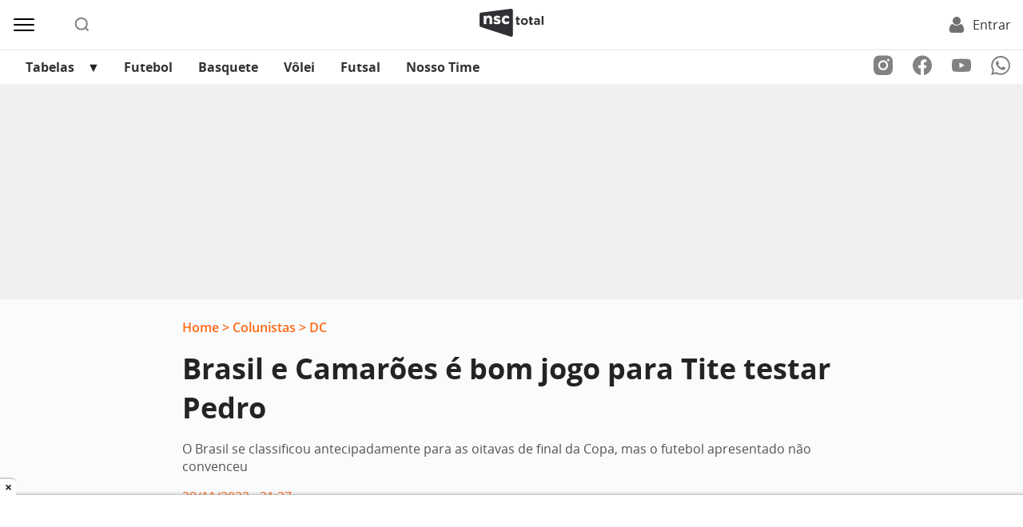

--- FILE ---
content_type: text/html; charset=UTF-8
request_url: https://www.nsctotal.com.br/colunistas/roberto-alves/brasil-e-camaroes-e-bom-jogo-para-tite-testar-pedro
body_size: 14987
content:
<!DOCTYPE html>
<html lang="pt-BR">
<head>
	<meta name="viewport" content="width=device-width, initial-scale=1.0">
	<meta charset="UTF-8">

	<link rel="preconnect" href="https://securepubads.g.doubleclick.net" crossorigin>
	<link rel="dns-prefetch" href="//securepubads.g.doubleclick.net">
  
	<script async src="https://securepubads.g.doubleclick.net/tag/js/gpt.js"></script>

	<title>Brasil e Camarões é bom jogo para Tite testar Pedro - NSC Total</title>

	<link rel="preload" href="https://www.nsctotal.com.br/wp-content/themes/nsctotal/assets/fonts/OpenSans-Bold.woff2" as="font" type="font/woff2" crossorigin>
	<link rel="preload" href="https://www.nsctotal.com.br/wp-content/themes/nsctotal/assets/fonts/OpenSans-Regular.woff2" as="font" type="font/woff2" crossorigin>
	<link rel="preload" href="https://www.nsctotal.com.br/wp-content/themes/nsctotal/assets/fonts/OpenSans-Semibold.woff2" as="font" type="font/woff2" crossorigin>

	<style>
		@font-face {
			font-family: 'Open Sans'; font-weight: 400;
			font-style: normal; font-display: swap;
			src: url('https://www.nsctotal.com.br/wp-content/themes/nsctotal/assets/fonts/OpenSans-Regular.woff2') format('woff2');
		}
		@font-face {
			font-family: 'Open Sans'; font-weight: 700;
			font-style: normal; font-display: swap;
			src: url('https://www.nsctotal.com.br/wp-content/themes/nsctotal/assets/fonts/OpenSans-Bold.woff2') format('woff2');
		}
		@font-face {
			font-family: 'Open Sans'; font-weight: 600;
			font-style: normal; font-display: swap;
			src: url('https://www.nsctotal.com.br/wp-content/themes/nsctotal/assets/fonts/OpenSans-Semibold.woff2') format('woff2');
		}
		@font-face {
			font-family: 'Open Sans'; font-weight: 400;
			font-style: italic; font-display: optional;
			src: url('https://www.nsctotal.com.br/wp-content/themes/nsctotal/assets/fonts/OpenSans-Italic.woff2') format('woff2');
		}
		#single .title {
			font-family: 'Open Sans', Arial, sans-serif;
			font-size: 2.25rem; font-weight: 700;
			line-height: 49px; color: #242424;
		}
		@media screen and (max-width: 600px) {
		    #single .title {
        		font-size: 1.375rem;
        		line-height: 30px;
			}
		}
	</style>

	<link rel="shortcut icon" href="https://www.nsctotal.com.br/wp-content/themes/nsctotal/favicon.png" type="image/x-icon">
	<link rel="icon" href="https://www.nsctotal.com.br/wp-content/themes/nsctotal/favicon.png" type="image/x-icon">

	<meta name='robots' content='index, follow, max-image-preview:large, max-snippet:-1, max-video-preview:-1' />
	<style>img:is([sizes="auto" i], [sizes^="auto," i]) { contain-intrinsic-size: 3000px 1500px }</style>
	
<!-- Google Tag Manager for WordPress by gtm4wp.com -->
<script data-cfasync="false" data-pagespeed-no-defer>
	var gtm4wp_datalayer_name = "dataLayer";
	var dataLayer = dataLayer || [];
</script>
<!-- End Google Tag Manager for WordPress by gtm4wp.com -->
	<!-- This site is optimized with the Yoast SEO Premium plugin v25.7.1 (Yoast SEO v25.7) - https://yoast.com/wordpress/plugins/seo/ -->
	<meta name="description" content="Na Copa do Mundo é possível poupar titulares em função de uma classificação já garantida? Sou contra. Acho que todo jogo é para valer, até para ganhar em" />
	<link rel="canonical" href="https://www.nsctotal.com.br/colunistas/roberto-alves/brasil-e-camaroes-e-bom-jogo-para-tite-testar-pedro" />
	<meta property="og:locale" content="pt_BR" />
	<meta property="og:type" content="article" />
	<meta property="og:title" content="Brasil e Camarões é bom jogo para Tite testar Pedro" />
	<meta property="og:description" content="Na Copa do Mundo é possível poupar titulares em função de uma classificação já garantida? Sou contra. Acho que todo jogo é para valer, até para ganhar em" />
	<meta property="og:url" content="https://www.nsctotal.com.br/colunistas/roberto-alves/brasil-e-camaroes-e-bom-jogo-para-tite-testar-pedro" />
	<meta property="og:site_name" content="NSC Total" />
	<meta property="article:publisher" content="https://www.facebook.com/nsctotal/" />
	<meta property="article:modified_time" content="2022-11-30T00:37:50+00:00" />
	<meta property="og:image" content="https://img.nsctotal.com.br/wp-content/uploads/2023/06/logo-nsc-total-1200x675-1.png" />
	<meta property="og:image:width" content="1200" />
	<meta property="og:image:height" content="675" />
	<meta property="og:image:type" content="image/png" />
	<meta name="twitter:card" content="summary_large_image" />
	<meta name="twitter:site" content="@portalnsctotal" />
	<script type="application/ld+json" class="yoast-schema-graph">{"@context":"https://schema.org","@graph":[{"@type":"OpinionNewsArticle","@id":"https://www.nsctotal.com.br/colunistas/roberto-alves/brasil-e-camaroes-e-bom-jogo-para-tite-testar-pedro#article","isPartOf":{"@id":"https://www.nsctotal.com.br/colunistas/roberto-alves/brasil-e-camaroes-e-bom-jogo-para-tite-testar-pedro"},"author":{"name":"Roberto Alves","@id":"https://www.nsctotal.com.br/#/schema/person/e508af116636fced51c671d683c7fb4f"},"headline":"Brasil e Camarões é bom jogo para Tite testar Pedro","datePublished":"2022-11-30T00:37:27+00:00","dateModified":"2022-11-30T00:37:50+00:00","mainEntityOfPage":{"@id":"https://www.nsctotal.com.br/colunistas/roberto-alves/brasil-e-camaroes-e-bom-jogo-para-tite-testar-pedro"},"wordCount":467,"publisher":{"@id":"https://www.nsctotal.com.br/#organization"},"keywords":["Copa do Mundo","Futebol","Seleção Brasileira"],"articleSection":["Esportes"],"inLanguage":"pt-BR","copyrightYear":"2022","copyrightHolder":{"@id":"https://www.nsctotal.com.br/#organization"}},{"@type":"WebPage","@id":"https://www.nsctotal.com.br/colunistas/roberto-alves/brasil-e-camaroes-e-bom-jogo-para-tite-testar-pedro","url":"https://www.nsctotal.com.br/colunistas/roberto-alves/brasil-e-camaroes-e-bom-jogo-para-tite-testar-pedro","name":"Brasil e Camarões é bom jogo para Tite testar Pedro - NSC Total","isPartOf":{"@id":"https://www.nsctotal.com.br/#website"},"datePublished":"2022-11-30T00:37:27+00:00","dateModified":"2022-11-30T00:37:50+00:00","description":"Na Copa do Mundo é possível poupar titulares em função de uma classificação já garantida? Sou contra. Acho que todo jogo é para valer, até para ganhar em","breadcrumb":{"@id":"https://www.nsctotal.com.br/colunistas/roberto-alves/brasil-e-camaroes-e-bom-jogo-para-tite-testar-pedro#breadcrumb"},"inLanguage":"pt-BR","potentialAction":[{"@type":"ReadAction","target":["https://www.nsctotal.com.br/colunistas/roberto-alves/brasil-e-camaroes-e-bom-jogo-para-tite-testar-pedro"]}]},{"@type":"BreadcrumbList","@id":"https://www.nsctotal.com.br/colunistas/roberto-alves/brasil-e-camaroes-e-bom-jogo-para-tite-testar-pedro#breadcrumb","itemListElement":[{"@type":"ListItem","position":1,"name":"Home","item":"https://www.nsctotal.com.br/"},{"@type":"ListItem","position":2,"name":"Colunistas","item":"/colunistas"},{"@type":"ListItem","position":3,"name":"DC","item":"/veiculos/dc"},{"@type":"ListItem","position":4,"name":"Brasil e Camarões é bom jogo para Tite testar Pedro"}]},{"@type":"WebSite","@id":"https://www.nsctotal.com.br/#website","url":"https://www.nsctotal.com.br/","name":"NSC Total","description":"Notícias de Santa Catarina, Brasil e do Mundo","publisher":{"@id":"https://www.nsctotal.com.br/#organization"},"alternateName":"NSC","potentialAction":[{"@type":"SearchAction","target":{"@type":"EntryPoint","urlTemplate":"https://www.nsctotal.com.br/?s={search_term_string}"},"query-input":{"@type":"PropertyValueSpecification","valueRequired":true,"valueName":"search_term_string"}}],"inLanguage":"pt-BR"},{"@type":["Organization","Place","NewsMediaOrganization"],"@id":"https://www.nsctotal.com.br/#organization","name":"NSC Total","alternateName":"NSC Comunicação","url":"https://www.nsctotal.com.br/","logo":{"@id":"https://www.nsctotal.com.br/colunistas/roberto-alves/brasil-e-camaroes-e-bom-jogo-para-tite-testar-pedro#local-main-organization-logo"},"image":{"@id":"https://www.nsctotal.com.br/colunistas/roberto-alves/brasil-e-camaroes-e-bom-jogo-para-tite-testar-pedro#local-main-organization-logo"},"sameAs":["https://www.facebook.com/nsctotal/","https://x.com/portalnsctotal","https://www.instagram.com/nsctotal/","https://www.youtube.com/c/NSCTotal"],"description":"NSC Total é um portal jornalístico e de entretenimento pertencente à NSC Comunicação. O portal abriga os sites dos jornais Diário Catarinense, Jornal de Santa Catarina, Hora e A Notícia, além das rádios CBN Floripa, CBN Joinville, Itapema FM e as emissoras da Atlântida FM em Florianópolis, Blumenau, Joinville, Chapecó e Criciúma.","legalName":"NC COMUNICACOES SA","foundingDate":"2005-09-24","address":{"@id":"https://www.nsctotal.com.br/colunistas/roberto-alves/brasil-e-camaroes-e-bom-jogo-para-tite-testar-pedro#local-main-place-address"},"telephone":[],"openingHoursSpecification":[],"vatID":"79.227.963/0001-82"},{"@type":"Person","@id":"https://www.nsctotal.com.br/#/schema/person/e508af116636fced51c671d683c7fb4f","name":"Roberto Alves","description":"Referência por resgatar a memória do Esporte catarinense, fatos do dia a dia e pitorescos, misturando bom humor e seriedade na dose certa.","url":"https://www.nsctotal.com.br/autor/roberto-alves"},{"@type":"PostalAddress","@id":"https://www.nsctotal.com.br/colunistas/roberto-alves/brasil-e-camaroes-e-bom-jogo-para-tite-testar-pedro#local-main-place-address","streetAddress":"Rua General Vieira da Rosa, 1570","addressLocality":"Florianópolis","postalCode":"88020420","addressRegion":"Santa Catarina","addressCountry":"BR"},{"@type":"ImageObject","inLanguage":"pt-BR","@id":"https://www.nsctotal.com.br/colunistas/roberto-alves/brasil-e-camaroes-e-bom-jogo-para-tite-testar-pedro#local-main-organization-logo","url":"https://img.nsctotal.com.br/wp-content/uploads/2023/06/logo-nsc-total-696x696-1.png","contentUrl":"https://img.nsctotal.com.br/wp-content/uploads/2023/06/logo-nsc-total-696x696-1.png","width":696,"height":696,"caption":"NSC Total"}]}</script>
	<meta name="geo.placename" content="Florianópolis" />
	<meta name="geo.region" content="Brasil" />
	<!-- / Yoast SEO Premium plugin. -->


<link rel='dns-prefetch' href='//www.nsctotal.com.br' />
<link rel='dns-prefetch' href='//news.google.com' />


<!-- Google Tag Manager for WordPress by gtm4wp.com -->
<!-- GTM Container placement set to footer -->
<script data-cfasync="false" data-pagespeed-no-defer type="text/javascript">
	var dataLayer_content = {"pageTitle":"Brasil e Camarões é bom jogo para Tite testar Pedro - NSC Total","pagePostType":"article_columnist","pagePostType2":"single-article_columnist","pageCategory":["esportes"],"pageAttributes":["copa-do-mundo","futebol","selecao-brasileira"],"pagePostAuthorID":1906,"pagePostAuthor":"Roberto Alves","pagePostDate":"29 de novembro de 2022","pagePostDateYear":2022,"pagePostDateMonth":11,"pagePostDateDay":29,"pagePostDateDayName":"terça-feira","pagePostDateHour":21,"pagePostDateMinute":37,"pagePostDateIso":"2022-11-29T21:37:27-03:00","pagePostDateUnix":1669757847,"pagePostTerms":{"category":["Esportes"],"post_tag":["Copa do Mundo","Futebol","Seleção Brasileira"],"channels":["DC"],"cities":["Blumenau e Região","Chapecó e Região","Criciúma e Região","Grande Florianópolis","Itajaí e Região","Joinville e Região","Lages‌ e Região"],"meta":{"autor":"","subtitle":"O Brasil se classificou antecipadamente para as oitavas de final da Copa, mas o futebol apresentado não convenceu","main_image":6654557,"image_credits":"(Foto: Lucas Figueiredo\/CBF)"}},"postID":6654539,"postFormat":"standard"};
	dataLayer.push( dataLayer_content );
</script>
<script data-cfasync="false" data-pagespeed-no-defer type="text/javascript">
(function(w,d,s,l,i){w[l]=w[l]||[];w[l].push({'gtm.start':
new Date().getTime(),event:'gtm.js'});var f=d.getElementsByTagName(s)[0],
j=d.createElement(s),dl=l!='dataLayer'?'&l='+l:'';j.async=true;j.src=
'//www.googletagmanager.com/gtm.js?id='+i+dl;f.parentNode.insertBefore(j,f);
})(window,document,'script','dataLayer','GTM-NBXJGMV');
</script>
<!-- End Google Tag Manager for WordPress by gtm4wp.com --><link rel='stylesheet' id='nsc-theme-content-css' href='https://www.nsctotal.com.br/wp-content/themes/nsctotal/css/style.min.css?ver=3.2312' type='text/css' media='all' />
<link rel='stylesheet' id='nsc-rrme-frontend-css' href='https://www.nsctotal.com.br/wp-content/plugins/nsc-google-rrme-link/assets/css/frontend.css?ver=2.1.0' type='text/css' media='all' />
<script type="application/ld+json">{ "@context": "http://schema.org", "@type": "NewsArticle", "isAccessibleForFree": "false", "isPartOf": { "@type": ["CreativeWork", "Product"], "name": "NSC Total", "productID": "nsctotal.com.br:NSCRRM1" }, "publisher": { "@type": "Organization", "name": "NSC Total" } }</script><link rel="icon" href="https://img.nsctotal.com.br/wp-content/uploads/2023/06/favicon-preto-1-150x146.png" sizes="32x32" />
<link rel="icon" href="https://img.nsctotal.com.br/wp-content/uploads/2023/06/favicon-preto-1.png" sizes="192x192" />
<link rel="apple-touch-icon" href="https://img.nsctotal.com.br/wp-content/uploads/2023/06/favicon-preto-1.png" />
<meta name="msapplication-TileImage" content="https://img.nsctotal.com.br/wp-content/uploads/2023/06/favicon-preto-1.png" />
		<style type="text/css" id="wp-custom-css">
			.featured-news-thumb .thumbnail img {
    max-height: 366px;
}

.inline-news-thumb-small .thumbnail img {
    height: 100%;
}

.nc-gallery-slider .nc-block-gallery-item .nc-block-image img,
.nc-gallery-slider .nc-block-gallery-item .nc-block-image picture {
	height: auto !important;
}

@media (max-width: 576px) {
    #featured-news-session iframe {
        height: 218px !important;
    }
}		</style>
		
<meta name="generator" content="WP Rocket 3.19.4" data-wpr-features="wpr_minify_css wpr_preload_links wpr_desktop" /></head>

<body>
<script>
(function () {
  const idle = (cb) => ("requestIdleCallback" in window ? window.requestIdleCallback(cb, { timeout: 200 }) : setTimeout(cb, 1));

  function isOutsideViewport(rect, vw, vh) {
    return rect.bottom <= 0 || rect.right <= 0 || rect.top >= vh || rect.left >= vw;
  }

  function shouldSkip(img) {
    if (img.hasAttribute('loading')) return true;
    if (img.matches('[fetchpriority="high"], [loading="eager"]')) return true;
    if (img.closest('.nc-block-gallery')) return true;
    const ad = img.closest('div[id^="div-gpt-ad-"]');
    if (ad) return true;
    return false;
  }

  function processImages(nodes) {
    const list = [];
    for (let i = 0; i < nodes.length; i++) {
      const img = nodes[i];
      if (img && img.tagName === 'IMG' && !shouldSkip(img)) list.push(img);
    }
    if (!list.length) return;

    const vh = window.innerHeight || document.documentElement.clientHeight;
    const vw = window.innerWidth || document.documentElement.clientWidth;

    let index = 0;
    function work(deadline) {
      while (index < list.length) {
        if (deadline && typeof deadline.timeRemaining === 'function' && deadline.timeRemaining() < 3) break;
        const img = list[index++];
        try {
          const rect = img.getBoundingClientRect();
          if (isOutsideViewport(rect, vw, vh)) {
            img.setAttribute('loading', 'lazy');
            img.setAttribute('decoding', 'async');
            if (!img.hasAttribute('fetchpriority')) img.setAttribute('fetchpriority', 'low');
          }
        } catch (e) { /* no-op */ }
      }
      if (index < list.length) idle(work);
    }
    idle(work);
  }

  function initialScan() {
    processImages(document.querySelectorAll('img'));
  }

  function observeNewImages() {
    const mo = new MutationObserver((mutations) => {
      const added = [];
      for (const m of mutations) {
        for (const n of m.addedNodes || []) {
          if (n.nodeType !== 1) continue;
          if (n.tagName === 'IMG') {
            added.push(n);
          } else if (n.querySelectorAll) {
            const imgs = n.querySelectorAll('img');
            if (imgs.length) imgs.forEach((img) => added.push(img));
          }
        }
      }
      if (added.length) processImages(added);
    });
    mo.observe(document.body || document.documentElement, { childList: true, subtree: true });
  }

  function run() {
    try { initialScan(); } catch (e) {}
    observeNewImages();
  }

  if (document.readyState === 'loading') {
    document.addEventListener('DOMContentLoaded', function () { idle(run); });
  } else {
    idle(run);
  }
})();
</script>
<header id="header" class="container-fluid py-2">
	<div class="row no-gutters justify-content-between align-items-center">
		<div class="col d-flex">
			<div id="menu-icon" class="d-flex align-items-center mr-md-5 mr-3 mr-md-5 mr-3">
				<img src="https://www.nsctotal.com.br/wp-content/themes/nsctotal/images/menu-icon.svg" alt="Menu" width="30" height="30">
			</div>
			<div id="search-icon" class="d-flex align-items-center">
				<img src="https://www.nsctotal.com.br/wp-content/themes/nsctotal/images/search-icon.svg" alt="Buscar" width="20" height="20">
			</div>
		</div>
		<div class="col-auto">
			<div class="logo">
				<a href="https://www.nsctotal.com.br">
					<img src="https://www.nsctotal.com.br/wp-content/themes/nsctotal/images/logo.svg" alt="NSC Total" width="80" height="36">
				</a>
			</div>
		</div>
		<div id="accounts" id="accounts" class="col">
			<div class="d-flex justify-content-end">
				<div class="header-login" class="ml-md-5 ml-2">
					<a href="https://usuarios.nsctotal.com.br/login?client_id=f73mb0883e7qhb65onuou7ie9&redirect_uri=https%3A%2F%2Fwww.nsctotal.com.br%2Flogin-redirect%2F&state=https%3A%2F%2Fwww.nsctotal.com.br%2Fcolunistas%2Froberto-alves%2Fbrasil-e-camaroes-e-bom-jogo-para-tite-testar-pedro" id="login">
						<img src="https://www.nsctotal.com.br/wp-content/themes/nsctotal/images/user-icon.svg" alt="Acesse os conteúdos do Esporte" width="20" height="20">
						<span id="account-login-user">Entrar</span>
					</a>
					<div id="header-options" class="header-login__options p-2 d-none">
						<p id="login-username" style="text-decoration: none; color: #717171;">Usuário</p>
						<a id="login-my-account" class="no-underline" href="https://usuarios.nsctotal.com.br/profile"><p>Minha Conta</p></a>
						<a id="logout-my-account" class="no-underline" href="https://usuarios.nsctotal.com.br/logout?client_id=f73mb0883e7qhb65onuou7ie9&logout_uri=https%3A%2F%2Fwww.nsctotal.com.br/logout-redirect/&state=https://www.nsctotal.com.br/colunistas/roberto-alves/brasil-e-camaroes-e-bom-jogo-para-tite-testar-pedro"><p>Sair</p></a>
					</div>
				</div>
			</div>
		</div>
	</div>
</header>



			<!-- navbar -->
			<nav id="navbar">
				<div class="container-fluid p-0">
					<div class="row justify-content-between align-items-center no-gutters">
						<div class="header-menubar col-sm-8 order-sm-1 order-2 mx-md-3 pr-sm-5">

							<!-- menu -->
							<div id="menu-navbar">
								<div class="swiper mySwiper"><ul id="menu-menu-esportes" class="swiper-wrapper"><li id="menu-item-7274113" class="menu-item menu-item-type-custom menu-item-object-custom menu-item-has-children menu-item-7274113 swiper-slide"><a href="#">Tabelas</a>
<ul class="sub-menu">
	<li id="menu-item-7274122" class="menu-item menu-item-type-post_type menu-item-object-page menu-item-7274122 swiper-slide"><a href="https://www.nsctotal.com.br/brasileirao-serie-a">Brasileirão – Serie A</a></li>
	<li id="menu-item-7274121" class="menu-item menu-item-type-post_type menu-item-object-page menu-item-7274121 swiper-slide"><a href="https://www.nsctotal.com.br/brasileirao-serie-b">Brasileirão – Serie B</a></li>
	<li id="menu-item-7274120" class="menu-item menu-item-type-post_type menu-item-object-page menu-item-7274120 swiper-slide"><a href="https://www.nsctotal.com.br/copa-do-brasil">Copa do Brasil</a></li>
	<li id="menu-item-7274116" class="menu-item menu-item-type-post_type menu-item-object-page menu-item-7274116 swiper-slide"><a href="https://www.nsctotal.com.br/libertadores">Conmebol Libertadores</a></li>
	<li id="menu-item-7274119" class="menu-item menu-item-type-post_type menu-item-object-page menu-item-7274119 swiper-slide"><a href="https://www.nsctotal.com.br/copa-sul-americana">Conmebol Sul-Americana</a></li>
	<li id="menu-item-7274115" class="menu-item menu-item-type-post_type menu-item-object-page menu-item-7274115 swiper-slide"><a href="https://www.nsctotal.com.br/uefa-champions-league">Uefa Champions League</a></li>
	<li id="menu-item-7274117" class="menu-item menu-item-type-post_type menu-item-object-page menu-item-7274117 swiper-slide"><a href="https://www.nsctotal.com.br/europa-league">Uefa Europa League</a></li>
	<li id="menu-item-7274118" class="menu-item menu-item-type-post_type menu-item-object-page menu-item-7274118 swiper-slide"><a href="https://www.nsctotal.com.br/eliminatorias-copa-do-mundo">Eliminatórias Copa do Mundo</a></li>
</ul>
</li>
<li id="menu-item-6959743" class="menu-item menu-item-type-taxonomy menu-item-object-post_tag menu-item-6959743 swiper-slide"><a href="https://www.nsctotal.com.br/tag/futebol">Futebol</a></li>
<li id="menu-item-6959571" class="menu-item menu-item-type-taxonomy menu-item-object-post_tag menu-item-6959571 swiper-slide"><a href="https://www.nsctotal.com.br/tag/basquete">Basquete</a></li>
<li id="menu-item-6959763" class="menu-item menu-item-type-taxonomy menu-item-object-post_tag menu-item-6959763 swiper-slide"><a href="https://www.nsctotal.com.br/tag/volei">Vôlei</a></li>
<li id="menu-item-6959569" class="menu-item menu-item-type-taxonomy menu-item-object-post_tag menu-item-6959569 swiper-slide"><a href="https://www.nsctotal.com.br/tag/futsal">Futsal</a></li>
<li id="menu-item-7028763" class="menu-item menu-item-type-post_type menu-item-object-page menu-item-7028763 swiper-slide"><a href="https://www.nsctotal.com.br/esporte/nosso-time">Nosso Time</a></li>
</ul></div>
							</div>
							<!-- navigation -->
							<div class="swiper-prev"></div>
							<div class="swiper-next"></div>
						</div>

						<div class="col-sm-auto order-sm-2 order-1 px-3 py-1">
							<div class="d-flex align-items-center justify-content-between">
								<!-- socials -->
								<ul id="socials" class="d-sm-flex d-none align-items-center mr-0">
									<li>
										<a href="https://instagram.com/nsctotal?igshid=YmMyMTA2M2Y=" target="_blank">
											<img src="https://www.nsctotal.com.br/wp-content/themes/nsctotal/images/instagram-icon.svg" alt="Acesse nosso Instagram" width="24" height="26">
										</a>
									</li>
									<li>
										<a href="https://pt-br.facebook.com/nsctotal/" target="_blank">
											<img src="https://www.nsctotal.com.br/wp-content/themes/nsctotal/images/facebook-icon.svg" alt="Acesse nossa página no Facebook" width="24" height="26">
										</a>
									</li>
									<li>
										<a href="https://www.youtube.com/c/NSCTotal/videos" target="_blank">
											<img src="https://www.nsctotal.com.br/wp-content/themes/nsctotal/images/youtube-icon.svg" alt="Acesse nosso canal no Youtube" width="24" height="17">
										</a>
									</li>
									<li>
										<a href="https://materiais.nsctotal.com.br/whatsapp" target="_blank">
											<img src="https://www.nsctotal.com.br/wp-content/themes/nsctotal/images/whatsapp-icon.svg" alt="Participe do grupo no Whatsapp" width="24" height="24">
										</a>
									</li>
								</ul>
							</div>
						</div>
					</div>
				</div>
			</nav>

		<!-- sidenav -->
		<div id="sidenav">
			<div class="container-fluid">
				<div class="row mb-3">
					<div class="col-auto">
						<!-- socials -->
						<ul id="socials" class="d-flex d-md-none align-items-center mr-5">
							<li>
								<a href="https://instagram.com/nsctotal?igshid=YmMyMTA2M2Y=" target="_blank">
									<img src="https://www.nsctotal.com.br/wp-content/themes/nsctotal/images/instagram-icon.svg" alt="Acesse nosso Instagram" width="24" height="26">
								</a>
							</li>
							<li>
								<a href="https://pt-br.facebook.com/nsctotal/" target="_blank">
									<img src="https://www.nsctotal.com.br/wp-content/themes/nsctotal/images/facebook-icon.svg" alt="Acesse nossa página no Facebook" width="24" height="26">
								</a>
							</li>
							<li>
								<a href="https://www.youtube.com/c/NSCTotal/videos" target="_blank">
									<img src="https://www.nsctotal.com.br/wp-content/themes/nsctotal/images/youtube-icon.svg" alt="Acesse nosso canal no Youtube" width="24" height="17">
								</a>
							</li>
							<li>
								<a href="https://materiais.nsctotal.com.br/whatsapp" target="_blank">
									<img src="https://www.nsctotal.com.br/wp-content/themes/nsctotal/images/whatsapp-icon.svg" alt="Participe do grupo no Whatsapp" width="24" height="24">
								</a>
							</li>
						</ul>
					</div>
				</div>
				<div class="row">
					<div class="col-md-4">
						<div class="menu-menu-1-container"><ul id="menu-menu-1" class="menu"><li id="menu-item-6874687" class="menu-item menu-item-type-post_type menu-item-object-page menu-item-6874687"><a href="https://www.nsctotal.com.br/ultimas-noticias">Últimas Notícias</a></li>
<li id="menu-item-6874811" class="menu-item menu-item-type-custom menu-item-object-custom menu-item-6874811"><a href="https://www.nsctotal.com.br/tag/horoscopo">Horóscopo</a></li>
<li id="menu-item-6874705" class="menu-item menu-item-type-custom menu-item-object-custom menu-item-6874705"><a href="https://publicidadelegal.nsctotal.com.br/">Publicidade Legal</a></li>
<li id="menu-item-6874706" class="menu-item menu-item-type-custom menu-item-object-custom menu-item-6874706"><a href="https://flip.nsctotal.com.br/?_ga=2.96249114.746120580.1664208979-2129734716.1624892726">Jornais Impresso &#8211; Versão Digital</a></li>
<li id="menu-item-6874707" class="menu-item menu-item-type-post_type menu-item-object-page menu-item-6874707"><a href="https://www.nsctotal.com.br/colunistas">Colunistas</a></li>
<li id="menu-item-6875063" class="menu-item menu-item-type-custom menu-item-object-custom menu-item-6875063"><a href="https://www.nsctotal.com.br/especiais/clube-nsc">Clube NSC</a></li>
<li id="menu-item-7327740" class="menu-item menu-item-type-custom menu-item-object-custom menu-item-7327740"><a href="https://assinantensc.com.br/">Portal do Assinante</a></li>
<li id="menu-item-7746593" class="menu-item menu-item-type-custom menu-item-object-custom menu-item-7746593"><a href="https://www.nsctotal.com.br/jogos">Passatempos</a></li>
<li id="menu-item-6916609" class="menu-item menu-item-type-custom menu-item-object-custom menu-item-6916609"><a href="https://www.nsctotal.com.br/veiculo/hora/">Hora</a></li>
<li id="menu-item-6874708" class="menu-item menu-item-type-custom menu-item-object-custom menu-item-6874708"><a href="https://cbntotal.com.br/floripa/">CBN Floripa</a></li>
<li id="menu-item-6874709" class="menu-item menu-item-type-custom menu-item-object-custom menu-item-6874709"><a href="https://cbntotal.com.br/joinville/">CBN Joinville</a></li>
<li id="menu-item-6874710" class="menu-item menu-item-type-custom menu-item-object-custom menu-item-6874710"><a href="https://www.atlantidasc.com.br/">Atlântida SC</a></li>
<li id="menu-item-6874711" class="menu-item menu-item-type-custom menu-item-object-custom menu-item-6874711"><a href="https://www.itapemafm.com.br/">Itapema FM</a></li>
</ul></div>					</div>
					<div class="col-md-4">
						<div class="menu-menu-2-container"><ul id="menu-menu-2" class="menu"><li id="menu-item-6874688" class="menu-item menu-item-type-custom menu-item-object-custom menu-item-6874688"><a href="https://materiais.nsctotal.com.br/whatsapp">Notícias no WhatsApp</a></li>
<li id="menu-item-6874712" class="menu-item menu-item-type-custom menu-item-object-custom menu-item-6874712"><a href="https://loja.nsctotal.com.br/newsletter?_ga=2.92578075.746120580.1664208979-2129734716.1624892726">Newsletter NSC Total</a></li>
<li id="menu-item-6874713" class="menu-item menu-item-type-custom menu-item-object-custom menu-item-6874713"><a href="https://www.nsctotal.com.br/tag/previsao-do-tempo">Previsão do tempo</a></li>
<li id="menu-item-7134302" class="menu-item menu-item-type-custom menu-item-object-custom menu-item-7134302"><a href="/canais-publicitarios">Canais Publicitários</a></li>
<li id="menu-item-6875128" class="menu-item menu-item-type-custom menu-item-object-custom menu-item-6875128"><a href="https://www.nsctotal.com.br/categoria/especiais-publicitarios">Especiais publicitários</a></li>
<li id="menu-item-7231337" class="menu-item menu-item-type-custom menu-item-object-custom menu-item-7231337"><a href="https://www.nsctotal.com.br/especiais/nossas-cidades">Nossas Cidades</a></li>
<li id="menu-item-7162192" class="menu-item menu-item-type-custom menu-item-object-custom menu-item-7162192"><a href="https://www.nsctotal.com.br/especiais/nosso-vinho">Nosso Vinho</a></li>
<li id="menu-item-7294176" class="menu-item menu-item-type-post_type menu-item-object-page menu-item-7294176"><a href="https://www.nsctotal.com.br/webstories">Webstories</a></li>
<li id="menu-item-7487447" class="menu-item menu-item-type-custom menu-item-object-custom menu-item-7487447"><a href="https://www.nsctotal.com.br/tag/infograficos">Infográficos</a></li>
<li id="menu-item-6874714" class="menu-item menu-item-type-custom menu-item-object-custom menu-item-6874714"><a href="https://adrenaline.com.br/?utm_source=NSCTotal&#038;utm_medium=games&#038;utm_campaign=parceiro&#038;utm_content=menu">Games</a></li>
<li id="menu-item-6874715" class="menu-item menu-item-type-custom menu-item-object-custom menu-item-6874715"><a href="https://mundoconectado.com.br/?utm_source=NSCTotal&#038;utm_medium=tech&#038;utm_campaign=parceiro&#038;utm_content=menu">Tecnologia</a></li>
<li id="menu-item-6874716" class="menu-item menu-item-type-custom menu-item-object-custom menu-item-6874716"><a href="https://www.nsctotal.com.br/tag/enem">Blog do Enem</a></li>
<li id="menu-item-6875036" class="menu-item menu-item-type-custom menu-item-object-custom menu-item-6875036"><a href="https://www.nsctotal.com.br/expediente">Expediente</a></li>
</ul></div>					</div>
					<div class="col-md-4">
						<div class="mt-5 ml-5">
							<a href="https://negociossc.com.br/?_ga=2.183025634.571276755.1683573519-1036478368.1677516849" target="_blank" class="button-anuncie">Anuncie na NSC</a>
						</div>
					</div>
				</div>
			</div>
		</div>

<div id="search-bar">
	<div class="container">
		<div class="row justify-content-center">
			<div class="col-auto py-5">
				<form id="search-form" action="https://www.nsctotal.com.br/busca" method="GET" onsubmit="return submitSearch()" style="display: flex;">
					<input class="text" type="text" placeholder="Digite sua busca" name="q" id="searchQuery" />
					<button type="submit" class="button-submit">
					<div class="content">
						<div class="text">Buscar</div>
					</div>
				</form>
			</div>
		</div>
	</div>
</div>

<main id="main" class="pt-large">
    <section id="single">

                    <div class="ad mb-4 d-flex justify-content-center align-items-center ad-sm-height-350 ad-md-height-250">
                <div id="div-gpt-ad-billboard_top" align="center"></div>
<div id="div-gpt-ad-floater_1" ad-nsc-refresh="disable"></div>
            </div>
        
        <div class="container">
            <div class="row justify-content-center">
                <div class="col-md-9">

                    <!-- breadcrumb -->
                    <p id="breadcrumbs" class="mb-3" style="min-height: 22px;"><span><span><a href="https://www.nsctotal.com.br/">Home</a></span> &gt; <span><a href="/colunistas">Colunistas</a></span> &gt; <span><a href="/veiculos/dc">DC</a></span></span></p>                    <!-- title -->
                    <div style="min-height: 49px;">
                        <h1 class="title mb-3">
                            Brasil e Camarões é bom jogo para Tite testar Pedro                        </h1>
                    </div>
                                        <!-- excerpt -->
                    <div class="excerpt mb-3" style="min-height: 22px;">
                        <p>O Brasil se classificou antecipadamente para as oitavas de final da Copa, mas o futebol apresentado não convenceu</p>                    </div>

                    <!-- date -->
                    <p class="date mb-3" style="min-height: 22px;">
                        29/11/2022 - 21:37                    </p>

                    <div class="row no-gutters" style="min-height: 96px;">
                        <!-- author -->
                                                <div class="d-flex align-items-center author mb-3 pr-3 col-md-auto">
                            <div class="d-flex justify-content-center text-center align-items-center thumbnail">
                                                                    <div class="image-container" style="width: 80px; height: 80px; margin-right: 20px;">
                                        <picture><source type="image/webp" srcset="https://img.nsctotal.com.br/wp-content/uploads/2023/03/editor-roberto-alves-150x150.jpg.webp 150w, https://img.nsctotal.com.br/wp-content/uploads/2023/03/editor-roberto-alves.jpg.webp 300w" sizes="(max-width: 150px) 100vw, 150px"><img width="150" height="150" src="https://img.nsctotal.com.br/wp-content/uploads/2023/03/editor-roberto-alves-150x150.jpg" class="attachment-thumbnail size-thumbnail" alt="" decoding="async" srcset="https://img.nsctotal.com.br/wp-content/uploads/2023/03/editor-roberto-alves-150x150.jpg 150w, https://img.nsctotal.com.br/wp-content/uploads/2023/03/editor-roberto-alves.jpg 300w" sizes="(max-width: 150px) 100vw, 150px" /></picture>                                    </div>
                                                            </div>

                            <div class="content">
                                <div class="d-flex align-items-center author" style="height: 22px;">
                                    <a href="https://www.nsctotal.com.br/autor/roberto-alves" title="Posts de Roberto Alves" rel="author">Roberto Alves</a>                                </div>

                                                                    <p class="email" style="height: 22px;">
                                        roberto.alves@somosnsc.com.br                                    </p>
                                                            </div>
                        </div>

                                            </div>
                    <ul class="d-flex align-items-center sharer mb-3" style="height: 22px;">
    <li><span>Compartilhe:</span></li>
    <li><a href="https://www.facebook.com/sharer/sharer.php?u=https://www.nsctotal.com.br/colunistas/roberto-alves/brasil-e-camaroes-e-bom-jogo-para-tite-testar-pedro" target="_blank" title="Compartilhe no Facebook"><img src="https://www.nsctotal.com.br/wp-content/themes/nsctotal/images/face-colunist.svg" alt="Compartilhe no Facebook" width="20" height="20"></a></li>
    <li><a href="https://twitter.com/intent/tweet?text=Brasil e Camarões é bom jogo para Tite testar Pedrourl=https://www.nsctotal.com.br/colunistas/roberto-alves/brasil-e-camaroes-e-bom-jogo-para-tite-testar-pedro" target="_blank" title="Compartilhe no Twitter"><img src="https://www.nsctotal.com.br/wp-content/themes/nsctotal/images/twitter-colunist.svg" alt="Compartilhe no Twitter"  width="20" height="16"></a></li>
    <li><a href="whatsapp://send?text=https://www.nsctotal.com.br/colunistas/roberto-alves/brasil-e-camaroes-e-bom-jogo-para-tite-testar-pedro" data-action="npm share/whatsapp/share" target="_blank" title="Compartilhe no Whatsapp"><img src="https://www.nsctotal.com.br/wp-content/themes/nsctotal/images/whats-colunist.svg" alt="Compartilhe no Whatsapp"  width="20" height="20"></a></li>
</ul>
                    <div class="d-flex flex-column justify-content-center">
                        <div class="thumbnail position-relative mx-auto" id="post-thumbnail" style="min-height: 531px;">
                            <img width="796" height="531" src="https://img.nsctotal.com.br/wp-content/uploads/2022/11/Selecao-Brasileira-Pedro-treino-CT-em-Doha-copa-Catar-foto-Lucas-Figueiredo-CBF.jpg" class="attachment-custom-large size-custom-large" alt="Seleção Brasileira" decoding="async" fetchpriority="high" srcset="https://img.nsctotal.com.br/wp-content/uploads/2022/11/Selecao-Brasileira-Pedro-treino-CT-em-Doha-copa-Catar-foto-Lucas-Figueiredo-CBF.jpg 1024w, https://img.nsctotal.com.br/wp-content/uploads/2022/11/Selecao-Brasileira-Pedro-treino-CT-em-Doha-copa-Catar-foto-Lucas-Figueiredo-CBF-300x200.jpg 300w, https://img.nsctotal.com.br/wp-content/uploads/2022/11/Selecao-Brasileira-Pedro-treino-CT-em-Doha-copa-Catar-foto-Lucas-Figueiredo-CBF-768x512.jpg 768w" sizes="(max-width: 796px) 100vw, 796px" />			    <p class="image-caption">(Foto: Lucas Figueiredo/CBF)</p>
                        </div>
                    </div>

                    <!-- content -->
                    <div id="post-content" class="post-content position-relative mt-3 mb-5">
                        <p>Na Copa do Mundo é possível poupar titulares em função de uma classificação já garantida? Sou contra. Acho que todo jogo é para valer, até para ganhar em entrosamento pensando nos jogos futuros. Há os que acham que o desgaste é grande, por isso devem poupar titulares.</p><div class="nsc-content-ads"><p>Continua depois da publicidade</p><div class="container-ads ad-sm-height-250 ad-md-height-250"><div id="div-gpt-ad-intext_0" align="center"></div></div></div><p><a href="https://www.nsctotal.com.br/noticias/noticias-diario-catarinense-telegram" target="_blank" rel="noreferrer noopener"><strong>Receba notícias do DC via Telegram</strong></a></p><p>Discordo. Pois se passamos meses em preparativos para a Copa, tentando achar definições e ganhar entrosamento, não há motivo para rodar o time. É possível, sim, fazer uma ou outra alteração na busca do jogador ideal para a posição que está ainda sem render o necessário. Acho imprudente mudar 75% do time.</p><p><a href="https://www.nsctotal.com.br/noticias/historico-catarinense-neuza-back-fara-parte-de-quarteto-feminino-inedito-em-copas"><strong>Histórico! Catarinense Neuza Back fará parte de quarteto de arbitragem feminino inédito em Copas</strong></a></p><h3 class="wp-block-heading" id="h-mudancas">Mudanças</h3><p>Acho que é o momento para o técnico Tite testar, por exemplo, Pedro no ataque e Everton como terceiro homem de meio, deixando Paquetá como segundo volante. São pequenas alterações com possibilidade de ganhar algumas posições com quem está no banco, não mexer em quase todo time.</p><div class="nsc-content-ads"><p>Continua depois da publicidade</p><div class="container-ads ad-sm-height-250 ad-md-height-250"><div id="div-gpt-ad-intext_1" align="center"></div></div></div><div id="taboola-mid-article-thumbnails-desktop"></div><p>O Brasil se classificou antecipadamente, mas o futebol apresentado não convenceu. Dizem que na Copa não se joga bem, ganha-se. Não é sempre que isso vai dar certo.</p><p><a href="https://www.nsctotal.com.br/noticias/brasil-tera-time-reserva-contra-camaroes"><strong>Brasil terá time reserva contra Camarões</strong></a></p><p>Tudo bem que na estreia o nervosismo dificulta o bom jogo. A ansiedade é normal. Mas voltamos a jogar mal e vencemos sem convencer na segunda partida no Catar. Nas oitavas de final corremos o risco de sermos surpreendidos se voltarmos a jogar mal.</p><p>Por enquanto o torcedor está feliz com os resultados, poucos se importando que tipo de futebol estamos jogando.</p><p><a href="https://www.nsctotal.com.br/colunistas/roberto-alves/casemiro-salva-o-brasil-em-dia-de-pouco-futebol"><strong>Casemiro salva o Brasil em dia de pouco futebol</strong></a></p><h3 class="wp-block-heading">Próxima fase da Copa</h3><p>Na próxima fase da Copa devemos enfrentar Gana, Coréia do Sul ou Uruguai. Qual seria o melhor para o Brasil? Em Mundial não tem melhor nem pior, mas por questão de rivalidade prefiro o Uruguai bem longe do Brasil.</p><div class="nsc-content-ads"><p>Continua depois da publicidade</p><div class="container-ads ad-sm-height-250 ad-md-height-250"><div id="div-gpt-ad-intext_2" align="center"></div></div></div><p>As notícias são boas e dão conta de que Neymar pode voltar nas oitavas de final. Sem ele as coisas ficam difíceis. Me perguntaram: temos time para ganhar a Copa sem nosso craque? Não. Falta o protagonismo e a qualidade que Neymar tem. Só a presença dele em campo já assusta o adversário. Vejo Neymar como peça fundamental para o título.</p><p>Quem mais neste momento mostrou futebol para a chegar à final? A França me parece o time mais objetivo. A Espanha com seu time jovem, a Alemanha deve crescer e, se a Argentina se classificar, também. O Brasil sempre é candidato e com Neymar é um dos favoritos.</p><p><a href="Futebol: religião ou tragédia?"><strong>Futebol: religião ou tragédia?</strong></a></p>                    </div>

                    <!-- NSC Paywall -->
                    <div id="paywall-template"></div>
                </div>
                
            </div> <!-- close row -->

        </div>
        <!-- <div class="container">
            <div class="row justify-content-center">
                <div class="col-md-9 mb-5"> -->
                            <!-- </div>
            </div>
        </div> -->
        
            </div>
        </div>

        <div class="container">
            <div class="row justify-content-center mb-5">
                <div class="col-md-9">

                    
                    <!-- tags -->
                    <div class="tags">
                        
                            <p class="mb-3">Temas: </p>

                            <div class="content">
                                                                    <a href="https://www.nsctotal.com.br/tag/copa-do-mundo" class="tag">
                                        Copa do Mundo                                    </a>

                                                                    <a href="https://www.nsctotal.com.br/tag/futebol" class="tag">
                                        Futebol                                    </a>

                                                                    <a href="https://www.nsctotal.com.br/tag/selecao-brasileira" class="tag">
                                        Seleção Brasileira                                    </a>

                                                            </div>
                                            </div>
                </div>
            </div>
        </div>

        <div class="container">
    <div class="row justify-content-center mb-2">
        <div class="col-md-9 mx-sm-2">
            <h2 class="custom-title">Você também pode gostar</h2>
                            <div id="taboola-below-article-thumbnails"></div>
                        <script>
                window._taboola = window._taboola || [];

                _taboola.push({article:'auto'});
                !function (e, f, u, i) {
                    if (!document.getElementById(i)){
                        e.async = 1;
                        e.src = u;
                        e.id = i;
                        f.parentNode.insertBefore(e, f);
                    }
                }(document.createElement('script'),
                document.getElementsByTagName('script')[0],
                    '//cdn.taboola.com/libtrc/nsctotal-network/loader.js',
                    'tb_loader_script');
                if(window.performance && typeof window.performance.mark == 'function')
                    {window.performance.mark('tbl_ic');}

                if (window.innerWidth <= 768) {
                    _taboola.push({
                        mode: 'alternating-thumbnails-mid',
                        container: 'taboola-mid-article-thumbnails',
                        placement: 'Mid Article Thumbnails',
                        target_type: 'mix'
                    });
                } else {
                    _taboola.push({
                        mode: 'alternating-thumbnails-mid-new',
                        container: 'taboola-mid-article-thumbnails-desktop',
                        placement: 'Mid Article Thumbnails Desktop',
                        target_type: 'mix'
                    });
                }

                                _taboola.push({
                    mode: 'alternating-thumbnails-a',
                    container: 'taboola-below-article-thumbnails',
                    placement: 'Below Article Thumbnails',
                    target_type: 'mix'
                });
                
                _taboola.push({flush: true});
            </script>
        </div>
    </div>
</div>

        <!-- conteudo - billboard_bottom -->
        <div class="ad mb-4 d-flex justify-content-center align-items-center ad-sm-height-280 ad-md-height-250">
            <div id="div-gpt-ad-billboard_bottom_0" align="center"></div>        </div>

    </section>


    
    <input id="tags" type="hidden" value="Copa do Mundo,Futebol,Seleção Brasileira" />
    <input id="categories" type="hidden" value="Esportes" />
    <input id="veiculos" type="hidden" value="DC" />
    <input id="author" type="hidden" value="Roberto Alves" />
    <input id="postDate" type="hidden" value="29/11/2022 - 21:37" />
    <input id="postDay" type="hidden" value="29" />
    <input id="postMonth" type="hidden" value="11" />
    <input id="postYear" type="hidden" value="2022" />

<footer id="footer" class="py-5">
    <div class="container">
        <div class="row justify-content-md-between justify-content-center">
            <div class="col-md-3 mb-5 mb-md-1 d-flex justify-content-center">
                <a href="https://www.nsctotal.com.br" title="NSC Total">
                    <img src="https://www.nsctotal.com.br/wp-content/themes/nsctotal/images/nsc-total.svg" alt="NSC Total" width="137" height="52" loading="lazy">
                </a>
            </div>
            <div id="social-icons" class="col-md-6 mb-5 mb-md-1 d-flex flex-wrap align-items-center align-content-start justify-content-center">
    <a href="https://instagram.com/nsctotal?igshid=YmMyMTA2M2Y=" target="_blank" title="Acesse nosso Instagram">
        <img src="https://www.nsctotal.com.br/wp-content/themes/nsctotal/images/instagram-icon.svg" alt="Acesse nosso Instagram" width="24" height="26" loading="lazy">
    </a>
    <a href="https://pt-br.facebook.com/nsctotal/" target="_blank" title="Acesse nossa página no Facebook">
        <img src="https://www.nsctotal.com.br/wp-content/themes/nsctotal/images/facebook-icon.svg" alt="Acesse nossa página no Facebook" width="24" height="26" loading="lazy">
    </a>
    <a href="https://www.youtube.com/c/NSCTotal/videos" target="_blank" title="Acesse nosso canal no Youtube">
        <img src="https://www.nsctotal.com.br/wp-content/themes/nsctotal/images/youtube-icon.svg" alt="Acesse nosso canal no Youtube" width="24" height="17" loading="lazy">
    </a>
    <a href="https://materiais.nsctotal.com.br/whatsapp" target="_blank" title="Participe do grupo no Whatsapp" rel="noopener noreferrer">
        <img src="https://www.nsctotal.com.br/wp-content/themes/nsctotal/images/whatsapp-icon.svg" alt="Participe do grupo no Whatsapp" width="24" height="24" loading="lazy">
    </a>
</div>            <div class="col-md-3 mb-4 d-flex justify-content-center flex-column">
            <div class="menu-footer-container"><ul id="menu-footer" class="menu"><li id="menu-item-6874689" class="menu-item menu-item-type-custom menu-item-object-custom menu-item-6874689"><a href="https://www.nsctotal.com.br/expediente">Expediente</a></li>
<li id="menu-item-6874719" class="menu-item menu-item-type-custom menu-item-object-custom menu-item-6874719"><a target="_blank" href="https://publicidadelegal.nsctotal.com.br/">Publicidade Legal</a></li>
<li id="menu-item-6874721" class="menu-item menu-item-type-custom menu-item-object-custom menu-item-6874721"><a target="_blank" href="https://www.nsccomunicacao.com.br/contato/#contato">Fale Conosco</a></li>
<li id="menu-item-6874722" class="menu-item menu-item-type-custom menu-item-object-custom menu-item-6874722"><a target="_blank" href="https://www.nsccomunicacao.com.br/trabalhe-conosco/#trabalhe-conosco">Trabalhe Conosco</a></li>
<li id="menu-item-7107309" class="menu-item menu-item-type-custom menu-item-object-custom menu-item-7107309"><a target="_blank" href="https://titular.gruponc.net.br/titular_gruponc?id=lgpd_index">Portal do Titular &#8211; Grupo NC</a></li>
<li class="menu-item menu-item-type-custom menu-item-object-custom"><a href="javascript:void" onclick="window.sendAdoptCommand('open')">Política de Privacidade</a></li></ul></div>            </div>
        </div>
    </div>
</footer>

<!-- floater_2 -->
<div id="floater_2">
    <div class="container">
        <div class="row justify-content-center">
            <div class="col-auto">
                <div id="div-gpt-ad-sticky_footer" align="center"></div>
            </div>
        </div>
    </div>

    <div class="d-flex justify-content-center align-items-center close">×</div>
</div>

<script type="speculationrules">
{"prefetch":[{"source":"document","where":{"and":[{"href_matches":"\/*"},{"not":{"href_matches":["\/wp-*.php","\/wp-admin\/*","\/wp-content\/uploads\/*","\/wp-content\/*","\/wp-content\/plugins\/*","\/wp-content\/themes\/nsctotal\/*","\/*\\?(.+)"]}},{"not":{"selector_matches":"a[rel~=\"nofollow\"]"}},{"not":{"selector_matches":".no-prefetch, .no-prefetch a"}}]},"eagerness":"conservative"}]}
</script>

<!-- GTM Container placement set to footer -->
<!-- Google Tag Manager (noscript) -->
				<noscript><iframe src="https://www.googletagmanager.com/ns.html?id=GTM-NBXJGMV" height="0" width="0" style="display:none;visibility:hidden" aria-hidden="true"></iframe></noscript>
<!-- End Google Tag Manager (noscript) --><script type="text/javascript" id="rocket-browser-checker-js-after">
/* <![CDATA[ */
"use strict";var _createClass=function(){function defineProperties(target,props){for(var i=0;i<props.length;i++){var descriptor=props[i];descriptor.enumerable=descriptor.enumerable||!1,descriptor.configurable=!0,"value"in descriptor&&(descriptor.writable=!0),Object.defineProperty(target,descriptor.key,descriptor)}}return function(Constructor,protoProps,staticProps){return protoProps&&defineProperties(Constructor.prototype,protoProps),staticProps&&defineProperties(Constructor,staticProps),Constructor}}();function _classCallCheck(instance,Constructor){if(!(instance instanceof Constructor))throw new TypeError("Cannot call a class as a function")}var RocketBrowserCompatibilityChecker=function(){function RocketBrowserCompatibilityChecker(options){_classCallCheck(this,RocketBrowserCompatibilityChecker),this.passiveSupported=!1,this._checkPassiveOption(this),this.options=!!this.passiveSupported&&options}return _createClass(RocketBrowserCompatibilityChecker,[{key:"_checkPassiveOption",value:function(self){try{var options={get passive(){return!(self.passiveSupported=!0)}};window.addEventListener("test",null,options),window.removeEventListener("test",null,options)}catch(err){self.passiveSupported=!1}}},{key:"initRequestIdleCallback",value:function(){!1 in window&&(window.requestIdleCallback=function(cb){var start=Date.now();return setTimeout(function(){cb({didTimeout:!1,timeRemaining:function(){return Math.max(0,50-(Date.now()-start))}})},1)}),!1 in window&&(window.cancelIdleCallback=function(id){return clearTimeout(id)})}},{key:"isDataSaverModeOn",value:function(){return"connection"in navigator&&!0===navigator.connection.saveData}},{key:"supportsLinkPrefetch",value:function(){var elem=document.createElement("link");return elem.relList&&elem.relList.supports&&elem.relList.supports("prefetch")&&window.IntersectionObserver&&"isIntersecting"in IntersectionObserverEntry.prototype}},{key:"isSlowConnection",value:function(){return"connection"in navigator&&"effectiveType"in navigator.connection&&("2g"===navigator.connection.effectiveType||"slow-2g"===navigator.connection.effectiveType)}}]),RocketBrowserCompatibilityChecker}();
/* ]]> */
</script>
<script type="text/javascript" id="rocket-preload-links-js-extra">
/* <![CDATA[ */
var RocketPreloadLinksConfig = {"excludeUris":"\/wp-json|\/wp-json\/|\/yoast-news-sitemap.xml|\/wp-json\/newstack-polls\/v1\/results(.*)|\/(?:.+\/)?feed(?:\/(?:.+\/?)?)?$|\/(?:.+\/)?embed\/|\/(index.php\/)?(.*)wp-json(\/.*|$)|\/refer\/|\/go\/|\/recommend\/|\/recommends\/","usesTrailingSlash":"","imageExt":"jpg|jpeg|gif|png|tiff|bmp|webp|avif|pdf|doc|docx|xls|xlsx|php","fileExt":"jpg|jpeg|gif|png|tiff|bmp|webp|avif|pdf|doc|docx|xls|xlsx|php|html|htm","siteUrl":"https:\/\/www.nsctotal.com.br","onHoverDelay":"100","rateThrottle":"3"};
/* ]]> */
</script>
<script type="text/javascript" id="rocket-preload-links-js-after">
/* <![CDATA[ */
(function() {
"use strict";var r="function"==typeof Symbol&&"symbol"==typeof Symbol.iterator?function(e){return typeof e}:function(e){return e&&"function"==typeof Symbol&&e.constructor===Symbol&&e!==Symbol.prototype?"symbol":typeof e},e=function(){function i(e,t){for(var n=0;n<t.length;n++){var i=t[n];i.enumerable=i.enumerable||!1,i.configurable=!0,"value"in i&&(i.writable=!0),Object.defineProperty(e,i.key,i)}}return function(e,t,n){return t&&i(e.prototype,t),n&&i(e,n),e}}();function i(e,t){if(!(e instanceof t))throw new TypeError("Cannot call a class as a function")}var t=function(){function n(e,t){i(this,n),this.browser=e,this.config=t,this.options=this.browser.options,this.prefetched=new Set,this.eventTime=null,this.threshold=1111,this.numOnHover=0}return e(n,[{key:"init",value:function(){!this.browser.supportsLinkPrefetch()||this.browser.isDataSaverModeOn()||this.browser.isSlowConnection()||(this.regex={excludeUris:RegExp(this.config.excludeUris,"i"),images:RegExp(".("+this.config.imageExt+")$","i"),fileExt:RegExp(".("+this.config.fileExt+")$","i")},this._initListeners(this))}},{key:"_initListeners",value:function(e){-1<this.config.onHoverDelay&&document.addEventListener("mouseover",e.listener.bind(e),e.listenerOptions),document.addEventListener("mousedown",e.listener.bind(e),e.listenerOptions),document.addEventListener("touchstart",e.listener.bind(e),e.listenerOptions)}},{key:"listener",value:function(e){var t=e.target.closest("a"),n=this._prepareUrl(t);if(null!==n)switch(e.type){case"mousedown":case"touchstart":this._addPrefetchLink(n);break;case"mouseover":this._earlyPrefetch(t,n,"mouseout")}}},{key:"_earlyPrefetch",value:function(t,e,n){var i=this,r=setTimeout(function(){if(r=null,0===i.numOnHover)setTimeout(function(){return i.numOnHover=0},1e3);else if(i.numOnHover>i.config.rateThrottle)return;i.numOnHover++,i._addPrefetchLink(e)},this.config.onHoverDelay);t.addEventListener(n,function e(){t.removeEventListener(n,e,{passive:!0}),null!==r&&(clearTimeout(r),r=null)},{passive:!0})}},{key:"_addPrefetchLink",value:function(i){return this.prefetched.add(i.href),new Promise(function(e,t){var n=document.createElement("link");n.rel="prefetch",n.href=i.href,n.onload=e,n.onerror=t,document.head.appendChild(n)}).catch(function(){})}},{key:"_prepareUrl",value:function(e){if(null===e||"object"!==(void 0===e?"undefined":r(e))||!1 in e||-1===["http:","https:"].indexOf(e.protocol))return null;var t=e.href.substring(0,this.config.siteUrl.length),n=this._getPathname(e.href,t),i={original:e.href,protocol:e.protocol,origin:t,pathname:n,href:t+n};return this._isLinkOk(i)?i:null}},{key:"_getPathname",value:function(e,t){var n=t?e.substring(this.config.siteUrl.length):e;return n.startsWith("/")||(n="/"+n),this._shouldAddTrailingSlash(n)?n+"/":n}},{key:"_shouldAddTrailingSlash",value:function(e){return this.config.usesTrailingSlash&&!e.endsWith("/")&&!this.regex.fileExt.test(e)}},{key:"_isLinkOk",value:function(e){return null!==e&&"object"===(void 0===e?"undefined":r(e))&&(!this.prefetched.has(e.href)&&e.origin===this.config.siteUrl&&-1===e.href.indexOf("?")&&-1===e.href.indexOf("#")&&!this.regex.excludeUris.test(e.href)&&!this.regex.images.test(e.href))}}],[{key:"run",value:function(){"undefined"!=typeof RocketPreloadLinksConfig&&new n(new RocketBrowserCompatibilityChecker({capture:!0,passive:!0}),RocketPreloadLinksConfig).init()}}]),n}();t.run();
}());
/* ]]> */
</script>
<script type="text/javascript" src="https://www.nsctotal.com.br/wp-content/themes/nsctotal/js/signin.min.js?ver=3.2312" id="nsc-signin-js" defer="defer" data-wp-strategy="defer"></script>
<script type="text/javascript" id="nsc-admanager-js-extra">
/* <![CDATA[ */
var NSC_MODEL = {"is_homepage":"false","is_single":"true","content_type":"article_columnist","category":"esportes","slug":"brasil-e-camaroes-e-bom-jogo-para-tite-t","tags":"copa-do-mundo, futebol, selecao-brasileira","author":"roberto-alves","channel":"dc"};
/* ]]> */
</script>
<script type="text/javascript" src="https://www.nsctotal.com.br/wp-content/themes/nsctotal/js/admanager.min.js?ver=3.2312" id="nsc-admanager-js" defer="defer" data-wp-strategy="defer"></script>
<script type="text/javascript" src="https://www.nsctotal.com.br/wp-content/themes/nsctotal/js/main.min.js?ver=3.2312" id="nsc-main-js" defer="defer" data-wp-strategy="defer"></script>
<script type="text/javascript" src="https://www.nsctotal.com.br/wp-content/themes/nsctotal/js/paywall.min.js?ver=3.2312" id="nsc-paywall-js" defer="defer" data-wp-strategy="defer"></script>
<script type="text/javascript" src="https://www.nsctotal.com.br/wp-content/themes/nsctotal/js/swiper-bundle.min.js?ver=3.2312" id="nsc-swiper-script-js" defer="defer" data-wp-strategy="defer"></script>
<script type="text/javascript" src="https://www.nsctotal.com.br/wp-content/themes/nsctotal/js/swiper-slider.min.js?ver=3.2312" id="nsc-swiper-slider-js" defer="defer" data-wp-strategy="defer"></script>
<script type="text/javascript" async subscriptions-control="manual" src="https://news.google.com/swg/js/v1/swg.js?ver=2.1.0" id="swg-js-js"></script>
<script type="text/javascript" id="nsc-rrme-frontend-js-extra">
/* <![CDATA[ */
var nscRRMEData = {"ajax_url":"https:\/\/www.nsctotal.com.br\/wp-admin\/admin-ajax.php","rest_url":"https:\/\/www.nsctotal.com.br\/wp-json\/wcore-rrme\/v1\/swg-purchase","home_url":"https:\/\/www.nsctotal.com.br\/","nonce":"ad69f01697","pub_id":"nsctotal.com.br","ppid":"","login_url":"https:\/\/www.nsctotal.com.br\/wp-login.php?redirect_to=https%3A%2F%2Fwww.nsctotal.com.br","default_product_id":"nsctotal.com.br:NSCRRM1","post_purchase_url":"https:\/\/www.nsctotal.com.br\/colunistas\/roberto-alves\/brasil-e-camaroes-e-bom-jogo-para-tite-testar-pedro"};
/* ]]> */
</script>
<script type="text/javascript" src="https://www.nsctotal.com.br/wp-content/plugins/nsc-google-rrme-link/assets/js/frontend.js?ver=2.1.0" id="nsc-rrme-frontend-js"></script>
<script type="text/javascript" src="https://www.nsctotal.com.br/wp-content/plugins/wp-rocket/assets/js/heartbeat.js?ver=3.19.4" id="heartbeat-js"></script>

</main>

<!-- floater_1 -->

<!-- Modal já presente no DOM -->
<div id="simple-modal" class="d-flex justify-content-center align-items-center full" hidden>
  <div class="content">
    <img id="modal-image" src="" alt="">
    <p id="modal-caption" class="caption"></p>
  </div>
  <div class="close">Fechar</div>
</div>

<script>var rocket_beacon_data = {"ajax_url":"https:\/\/www.nsctotal.com.br\/wp-admin\/admin-ajax.php","nonce":"02d465c076","url":"https:\/\/www.nsctotal.com.br\/colunistas\/roberto-alves\/brasil-e-camaroes-e-bom-jogo-para-tite-testar-pedro","is_mobile":false,"width_threshold":1600,"height_threshold":700,"delay":500,"debug":null,"status":{"atf":false,"lrc":false,"preconnect_external_domain":false},"elements":"img, video, picture, p, main, div, li, svg, section, header, span","lrc_threshold":1800}</script><script data-name="wpr-wpr-beacon" src='https://www.nsctotal.com.br/wp-content/plugins/wp-rocket/assets/js/wpr-beacon.min.js' async></script></body>

</html>
<!--
Performance optimized by Redis Object Cache. Learn more: https://wprediscache.com

Retrieved 2944 objects (6 MB) from Redis using PhpRedis (v5.3.5).
-->

<!-- This website is like a Rocket, isn't it? Performance optimized by WP Rocket. Learn more: https://wp-rocket.me -->

--- FILE ---
content_type: text/html;charset=utf-8
request_url: https://pageview-notify.rdstation.com.br/send
body_size: -73
content:
8adf9bbc-2699-4a43-8d6c-423f49c1cbd8

--- FILE ---
content_type: text/html; charset=utf-8
request_url: https://www.google.com/recaptcha/api2/aframe
body_size: 185
content:
<!DOCTYPE HTML><html><head><meta http-equiv="content-type" content="text/html; charset=UTF-8"></head><body><script nonce="vUvVWUZnw6S0Wnr52NXNnw">/** Anti-fraud and anti-abuse applications only. See google.com/recaptcha */ try{var clients={'sodar':'https://pagead2.googlesyndication.com/pagead/sodar?'};window.addEventListener("message",function(a){try{if(a.source===window.parent){var b=JSON.parse(a.data);var c=clients[b['id']];if(c){var d=document.createElement('img');d.src=c+b['params']+'&rc='+(localStorage.getItem("rc::a")?sessionStorage.getItem("rc::b"):"");window.document.body.appendChild(d);sessionStorage.setItem("rc::e",parseInt(sessionStorage.getItem("rc::e")||0)+1);localStorage.setItem("rc::h",'1769149114183');}}}catch(b){}});window.parent.postMessage("_grecaptcha_ready", "*");}catch(b){}</script></body></html>

--- FILE ---
content_type: text/css
request_url: https://www.nsctotal.com.br/wp-content/plugins/nsc-google-rrme-link/assets/css/frontend.css?ver=2.1.0
body_size: 291
content:
/**
 * NSC Google RRME Link - Frontend Styles
 * @package NSC_Google_RRME_Link
 */

#nsc-rrme-banner {
    position: fixed;
    bottom: 0;
    left: 0;
    width: 100%;
    background: #fff;
    border-top: 4px solid #ff6915;
    box-shadow: 0 -4px 20px rgba(0, 0, 0, 0.15);
    padding: 20px;
    z-index: 999999;
    display: flex;
    justify-content: center;
    align-items: center;
    gap: 20px;
    font-family: -apple-system, BlinkMacSystemFont, "Segoe UI", Roboto, Oxygen-Sans, Ubuntu, Cantarell, "Helvetica Neue", sans-serif;
    animation: nscSlideUp 0.5s ease-out;
}

.nsc-rrme-hidden {
    display: none !important;
}

.nsc-rrme-text {
    font-size: 15px;
    color: #333;
    max-width: 700px;
    line-height: 1.5;
}

.nsc-rrme-btn {
    background: #ff6915;
    color: #fff;
    border: none;
    padding: 12px 24px;
    border-radius: 4px;
    font-weight: 600;
    cursor: pointer;
    transition: background-color 0.2s ease;
    font-size: 14px;
    white-space: nowrap;
}

.nsc-rrme-btn:hover {
    background: #e55a12;
}

.nsc-rrme-btn:disabled {
    background: #ccc;
    cursor: not-allowed;
    opacity: 0.7;
}

.nsc-rrme-close {
    position: absolute;
    top: 10px;
    right: 15px;
    cursor: pointer;
    color: #999;
    font-size: 24px;
    line-height: 1;
    transition: color 0.2s ease;
}

.nsc-rrme-close:hover {
    color: #333;
}

@keyframes nscSlideUp {
    from {
        transform: translateY(100%);
        opacity: 0;
    }
    to {
        transform: translateY(0);
        opacity: 1;
    }
}

@media (max-width: 768px) {
    #nsc-rrme-banner {
        flex-direction: column;
        text-align: center;
        padding: 15px;
        gap: 15px;
    }
    
    .nsc-rrme-text {
        font-size: 14px;
    }
    
    .nsc-rrme-btn {
        width: 100%;
    }
}




/* Assine  */
.swg-button-light {
    cursor: pointer;
}

--- FILE ---
content_type: application/javascript
request_url: https://cdn.ocmtag.com/tag/NjY4PXN0MvygpDQ2Ya4xNDY4MjE0NjH8.js
body_size: 78
content:
window['NjY4PXN0MvygpDQ2Ya4xNDY4MjE0NjH8']({"consent":true,"push":"BLx7PUr3BjJHrvzEOooycr2Tk108L06iUL9OHGlQI-ewMDCsoQd4vumd8MPQYL1AT8lbI8IrGqT_HlP5SZG4HJk","push_config":{"prompts":[{"prompt":"native","options":{"delay":null,"onclick":false,"oncustom":"showPushPrompt","onscroll":false}}]},"activityurl":"https://t.ocmthood.com/v2/activity","crashurl":"https://t.ocmhood.com/v2/crashlytics","usersurl":"https://t.ocmthood.com/v2/users"})

--- FILE ---
content_type: application/javascript; charset=utf-8
request_url: https://fundingchoicesmessages.google.com/f/AGSKWxUdlQ8ie3v-Z9-mhFgbQk-T9R3PuC9UMXo8Y9wTn16m4XkiszpE4E742GwbPQ96N-uNReteNTsok5mlCpS7TbEqhfnzOuPjh_UCuov7pqEI_Vu7NS43n9NKg9HGQO_GqbAqWOhDA-X8lu-G25NwYbBGNyEdANuugcTFC8ThI-U2p7Sh3l3zbJkjfh5v/__admarking_.popunder.js/ad_digital./adverfisement2./ads/community?
body_size: -1290
content:
window['1ab53b09-cc01-4b66-8f20-9553a2d92293'] = true;

--- FILE ---
content_type: image/svg+xml
request_url: https://www.nsctotal.com.br/wp-content/themes/nsctotal/images/logo.svg
body_size: 1429
content:
<svg fill="#2f3134" height="36" width="80" xmlns="http://www.w3.org/2000/svg"><path d="m41.716 2.194c-.003-1.487-1.029-2.362-2.497-2.167l-4.945.621-7.269.916-7.969 1.014-8.525 1.073-8.56 1.083c-1.207.148-1.95.946-1.95 2.162v13.694c0 1.133.484 1.808 1.563 2.159l26.567 8.651 10.814 3.511a2.46 2.46 0 0 0 1.236.048c.984-.223 1.534-1.037 1.535-2.14l.001-15.294v-9.228zm-25.881 16.012c-.001.701-.24.941-.934.943h-1.6c-.646-.003-.88-.231-.881-.869l-.004-4.799c-.001-.309-.005-.625-.069-.924-.207-.971-.988-1.402-2.057-1.163-.895.2-1.501.898-1.61 1.995-.083.836-.068 1.682-.08 2.524l-.003 2.381c-.002.613-.241.85-.86.854h-1.713c-.592-.005-.849-.251-.85-.832v-8.816c0-.571.248-.808.822-.812h1.228c.651.001.853.162 1.005.798l.111.497.179-.166c1.356-1.359 2.979-1.668 4.761-1.113 1.412.44 2.103 1.55 2.381 2.933.111.555.158 1.13.166 1.696zm9.357.238c-.834.584-1.757.837-2.754.886l-.521.001c-1.441.002-2.811-.258-4.03-1.081-.486-.329-.563-.678-.252-1.165l.496-.742c.275-.389.54-.47.958-.235.921.518 1.915.649 2.945.604a2.54 2.54 0 0 0 .585-.098c.28-.079.483-.238.494-.57.011-.324-.15-.542-.436-.613l-1.671-.345-1.359-.37c-1.098-.399-1.759-1.173-1.881-2.355-.122-1.188.255-2.177 1.231-2.898.894-.661 1.931-.873 3.016-.888 1.215-.017 2.361.241 3.39.923.685.455.749.77.273 1.426l-.282.393c-.359.494-.589.556-1.137.283a4.25 4.25 0 0 0 -2.602-.391c-.121.019-.277.031-.347.109-.137.154-.306.351-.309.532a.6.6 0 0 0 .329.459c.529.166 1.085.244 1.622.388l1.732.537c2.086.833 2.173 4.045.509 5.209zm12.234-1.189c-.895 1.408-2.227 2.033-3.846 2.11-1.711.081-3.249-.334-4.442-1.652-2.184-2.411-1.906-7.667 2.307-8.984.573-.179 1.186-.231 1.781-.341 1.569.084 2.903.588 3.89 1.846.408.521.35.898-.199 1.275l-.802.54c-.312.232-.599.213-.866-.053-.668-.667-1.486-.741-2.351-.584-.792.144-1.3.64-1.547 1.394a3.38 3.38 0 0 0 0 2.157c.492 1.481 2.441 2.041 3.678 1.063.116-.092.22-.2.331-.299.329-.292.575-.314.937-.066l.996.717c.33.262.359.521.134.876zm12.135 2.795c-.295.086-.635.13-1.021.13-.356 0-.678-.038-.968-.114a1.72 1.72 0 0 1 -.747-.404 1.94 1.94 0 0 1 -.488-.755c-.117-.311-.176-.704-.176-1.181v-3.871h-.975v-1.981h.975v-2.09h2.317v2.088h1.92v1.981h-1.92v3.49c0 .529.249.793.747.793a2.36 2.36 0 0 0 1.143-.289v1.86a3.6 3.6 0 0 1 -.808.342zm10.655-2.424c-.224.513-.534.963-.93 1.349a4.4 4.4 0 0 1 -1.403.915c-.539.223-1.128.335-1.768.335a4.62 4.62 0 0 1 -1.753-.328c-.539-.218-1.004-.518-1.395-.899a4.18 4.18 0 0 1 -.922-1.341c-.223-.513-.335-1.064-.335-1.654v-.03a4.09 4.09 0 0 1 .335-1.654c.224-.513.534-.963.93-1.349a4.41 4.41 0 0 1 1.402-.915c.538-.224 1.128-.335 1.768-.335.63 0 1.214.109 1.753.328s1.003.518 1.395.899.699.828.922 1.341a4.1 4.1 0 0 1 .335 1.654v.031c.001.589-.111 1.141-.335 1.653zm-1.951-1.654a2.43 2.43 0 0 0 -.152-.861 2.16 2.16 0 0 0 -1.128-1.211 2.05 2.05 0 0 0 -.869-.183c-.335 0-.633.058-.892.176a1.97 1.97 0 0 0 -.663.48 2.12 2.12 0 0 0 -.419.709 2.53 2.53 0 0 0 -.145.861v.031a2.41 2.41 0 0 0 .152.861 2.16 2.16 0 0 0 .442.716 2.18 2.18 0 0 0 .678.495 2.03 2.03 0 0 0 .876.183c.335 0 .633-.058.892-.175s.48-.276.663-.48a2.11 2.11 0 0 0 .419-.709 2.53 2.53 0 0 0 .145-.861v-.03zm7.743 4.078c-.295.086-.635.13-1.021.13-.356 0-.678-.038-.968-.114a1.72 1.72 0 0 1 -.747-.404 1.94 1.94 0 0 1 -.488-.755c-.117-.311-.176-.704-.176-1.181v-3.871h-.975v-1.981h.975v-2.09h2.317v2.088h1.92v1.981h-1.92v3.49c0 .529.249.793.747.793a2.37 2.37 0 0 0 1.143-.289v1.86a3.6 3.6 0 0 1 -.808.342zm7.331-.009v-.884c-.285.315-.625.566-1.021.755s-.879.282-1.448.282a3.62 3.62 0 0 1 -1.09-.16 2.55 2.55 0 0 1 -.892-.48c-.254-.213-.455-.475-.602-.785s-.221-.668-.221-1.075v-.031c0-.447.081-.833.244-1.158a2.23 2.23 0 0 1 .678-.808 3.05 3.05 0 0 1 1.037-.48c.401-.107.846-.16 1.334-.16.416 0 .78.03 1.09.091a6.77 6.77 0 0 1 .907.244v-.137c0-.488-.147-.859-.442-1.113s-.732-.381-1.311-.381a5.42 5.42 0 0 0 -1.181.114c-.34.076-.699.185-1.074.328l-.579-1.768a9.11 9.11 0 0 1 1.403-.473c.488-.122 1.077-.183 1.768-.183 1.27 0 2.195.31 2.774.93s.869 1.484.869 2.591v4.74h-2.241zm.046-3.292a3.62 3.62 0 0 0 -.678-.221c-.248-.056-.516-.084-.8-.084-.498 0-.889.097-1.174.29s-.427.473-.427.838v.031c0 .315.117.559.351.732s.538.259.915.259c.549 0 .988-.132 1.319-.396a1.26 1.26 0 0 0 .495-1.037v-.412zm4.298 3.293v-11.127h2.317v11.127z"/></svg>